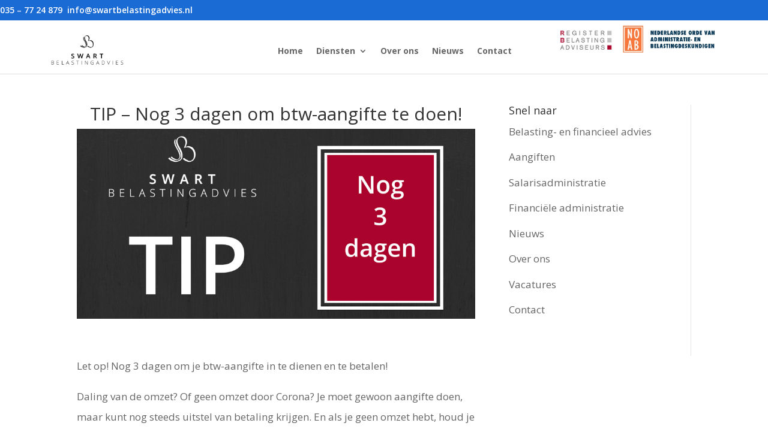

--- FILE ---
content_type: text/css
request_url: https://swartbelastingadvies.nl/wp-content/cache/wpfc-minified/qsjahiit/a853v.css
body_size: 103
content:
@font-face{font-family:ETmodules;font-display:block;src:url(//swartbelastingadvies.nl/wp-content/themes/Divi/core/admin/fonts/modules/social/modules.eot);src:url(//swartbelastingadvies.nl/wp-content/themes/Divi/core/admin/fonts/modules/social/modules.eot?#iefix) format("embedded-opentype"),url(//swartbelastingadvies.nl/wp-content/themes/Divi/core/admin/fonts/modules/social/modules.woff) format("woff"),url(//swartbelastingadvies.nl/wp-content/themes/Divi/core/admin/fonts/modules/social/modules.ttf) format("truetype"),url(//swartbelastingadvies.nl/wp-content/themes/Divi/core/admin/fonts/modules/social/modules.svg#ETmodules) format("svg");font-weight:400;font-style:normal}

--- FILE ---
content_type: text/css
request_url: https://swartbelastingadvies.nl/wp-content/cache/wpfc-minified/963maur8/6aoxf.css
body_size: 687
content:
@media only screen and (max-width: 981px) {
#top-menu-nav, #top-menu {
display: none; }
#et_top_search {
display: none; }
#et_mobile_nav_menu {
display: block; } } .wpcf7 input,
.wpcf7 textarea {
width: 100%;
padding: 16px;
border: none;
-webkit-border-radius: 0px;
-moz-border-radius: 0px;
-ms-border-radius: 0px;
border-radius: 0px;
background-color: #eee;
color: #999;
font-size: 14px;
-webkit-appearance: none; }
.wpcf7 select {
box-sizing: border-box;
width: 100%;
padding: 16px 20px 16px 10px;
border: 0;
-webkit-border-radius: 0px;
-moz-border-radius: 0px;
-ms-border-radius: 0px;
border-radius: 0px;
background-color: #eee;
color: #999;
-webkit-appearance: none;
-moz-appearance: none;
appearance: none;
font-size: 14px; }
select:after {
position: absolute;
top: 50%;
right: 10px;
width: 0;
height: 0;
margin-top: 3px;
border: 6px solid;
border-color: #666 transparent transparent transparent;
content: "";
transform: translateY(-50%);
pointer-events: none; } .img-rdb {
text-indent: -9999px;
background: url(//swartbelastingadvies.nl/wp-content/themes/gpo_child/inc/img/erkendRB-Small.png) no-repeat;
width: 41px;
height: 41px;
top: -13px;
transition: all 0.5s; }
.et-fixed-header .img-rdb {
top: -10px; }.is-small-text{font-size:.875em}.is-regular-text{font-size:1em}.is-large-text{font-size:2.25em}.is-larger-text{font-size:3em}.has-drop-cap:not(:focus):first-letter{float:left;font-size:8.4em;font-style:normal;font-weight:100;line-height:.68;margin:.05em .1em 0 0;text-transform:uppercase}body.rtl .has-drop-cap:not(:focus):first-letter{float:none;margin-left:.1em}p.has-drop-cap.has-background{overflow:hidden}:root :where(p.has-background){padding:1.25em 2.375em}:where(p.has-text-color:not(.has-link-color)) a{color:inherit}p.has-text-align-left[style*="writing-mode:vertical-lr"],p.has-text-align-right[style*="writing-mode:vertical-rl"]{rotate:180deg}